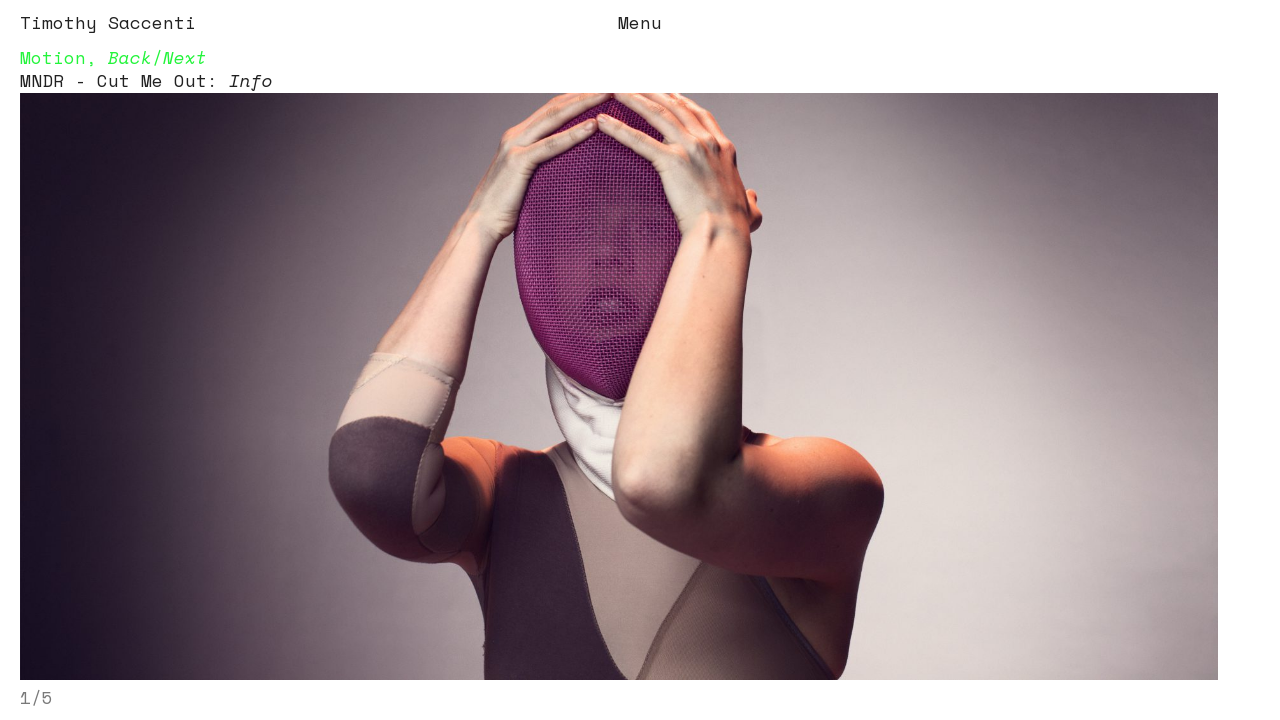

--- FILE ---
content_type: text/html; charset=UTF-8
request_url: https://timothysaccenti.com/projects/motion/mndr-cut-me-out/
body_size: 2845
content:
<!doctype html>
<html lang="en-US" class="no-js">
    <head>
	<meta charset="UTF-8">

	<link href="//www.google-analytics.com" rel="dns-prefetch">
        <link href="https://timothysaccenti.com/wp-content/themes/ts/i/shared/favicon.ico" rel="shortcut icon">

	
	<meta name="viewport" content="width=device-width, initial-scale=1.0">
	<meta name="format-detection" content="telephone=no" />

	<link href="https://fonts.googleapis.com/css?family=Space+Mono:400,400i,700,700i" rel="stylesheet">

	<title>MNDR &#8211; Cut Me Out &#8211; Timothy Saccenti</title>
<link rel='dns-prefetch' href='//s.w.org' />
<link rel='stylesheet' id='crush-all-css'  href='https://timothysaccenti.com/wp-content/themes/ts/css/all.min.1510662033.css' type='text/css' media='all' />
<link rel='https://api.w.org/' href='https://timothysaccenti.com/wp-json/' />
<link rel="EditURI" type="application/rsd+xml" title="RSD" href="https://timothysaccenti.com/xmlrpc.php?rsd" />
<link rel="wlwmanifest" type="application/wlwmanifest+xml" href="https://timothysaccenti.com/wp-includes/wlwmanifest.xml" /> 
<link rel='prev' title='Mark Linkous &#8211; Sparklehorse' href='https://timothysaccenti.com/projects/stills/mark-linkous-sparklehorse/' />
<link rel='next' title='Yeasayer &#8211; Longevity' href='https://timothysaccenti.com/projects/motion/yeasayer-longevity/' />
<meta name="generator" content="WordPress 4.8.27" />
<link rel="canonical" href="https://timothysaccenti.com/projects/motion/mndr-cut-me-out/" />
<link rel='shortlink' href='https://timothysaccenti.com/?p=500' />
<link rel="alternate" type="application/json+oembed" href="https://timothysaccenti.com/wp-json/oembed/1.0/embed?url=https%3A%2F%2Ftimothysaccenti.com%2Fprojects%2Fmotion%2Fmndr-cut-me-out%2F" />
<link rel="alternate" type="text/xml+oembed" href="https://timothysaccenti.com/wp-json/oembed/1.0/embed?url=https%3A%2F%2Ftimothysaccenti.com%2Fprojects%2Fmotion%2Fmndr-cut-me-out%2F&#038;format=xml" />
<style>html, * { text-rendering: geometricPrecision; }</style>


	<script>
	</script>
    </head>
    <body class="project-template-default single single-project postid-500 term-motion">

	<header>
            <h1><a href='/projects'><span class="not-phone">Tim<span class='not-tablet'>othy</span> Saccenti</span><span class="phone-only inline">TS</span></span></a></h1>
	    <div class='menu-link-container'>
		<a href='#' class='open'>Menu</a>
	    </div>
	    
	<div class='nav'>
		<div class='backdrop'></div>
		<h1><a href='/projects'><span class="not-phone">Tim<span class='not-tablet'>othy</span> Saccenti</span><span class="phone-only inline">TS</span></span></a></h1>
		<div class='menu-link-container'>
			<a href='#' class='close'>Close</a>
		</div>

		<ul>
			<li class='all'>
				<a href='/projects/' class=' all'>All</a>
			</li>
							<li>
					<a href='https://timothysaccenti.com/projects/motion/' class=' active motion'>Motion</a>
				</li>
								<li>
					<a href='https://timothysaccenti.com/projects/stills/' class=' stills'>Stills</a>
				</li>
								<li>
					<a href='https://timothysaccenti.com/projects/printed-matter/' class=' printed-matter'>Printed Matter</a>
				</li>
							<li>
				<a href="https://tsaccenti.tumblr.com/" target='_blank'>Tumblr</a>
			</li>

			<li>
				<a href='/about/' class=' about'>About</a>
			</li>

			<li>
				<a href='/contact/' class=' contact'>Contact</a>
			</li>
		</ul>

	</div>

	<div class='subnav'>
				<span><a href='https://timothysaccenti.com/projects/motion/'>Motion</a></span>, <a href='javascript:history.back();'>Back</a>/<a href="https://timothysaccenti.com/projects/motion/flying-lotus-soft-gun-lilly/" rel="prev">Next</a>	</div>

	</header>

	<div id='wrapper'>
	    <div id='content' class="project-template-default single single-project postid-500">
		<script>
		    THEME_ROOT = 'https://timothysaccenti.com/wp-content/themes/ts';
		</script>

<p>
    MNDR - Cut Me Out: <a href="#" class="info-link">Info</a></p>

<div class="sized">

    <div class="images">
	
	<div class='info'>
	    <div class="wrap">
		<div class="inner">
		    <p>MNDR &#8211; Cut Me Out</p>
<p>Label &#8211; Green Label Sound</p>
<p>Director &#8211; Timothy Saccenti</p>
<p>Producer &#8211; Brian Graf</p>
<p>Production company &#8211; Partizan</p>
<p>Projection Mapping / Kinect Hacking &#8211; Ivan Safrin</p>
<p>&nbsp;</p>
		</div>
	    </div>
	</div>

	<ul class=slides>
<li><img src="https://timothysaccenti.com/wp-content/uploads/2016/11/MNDRMNDR_MG_8782-1880x921.jpg" class="landscape" srcset="https://timothysaccenti.com/wp-content/uploads/2016/11/MNDRMNDR_MG_8782-1880x921.jpg 1880w, https://timothysaccenti.com/wp-content/uploads/2016/11/MNDRMNDR_MG_8782-300x147.jpg 300w, https://timothysaccenti.com/wp-content/uploads/2016/11/MNDRMNDR_MG_8782-768x376.jpg 768w, https://timothysaccenti.com/wp-content/uploads/2016/11/MNDRMNDR_MG_8782-1024x502.jpg 1024w, https://timothysaccenti.com/wp-content/uploads/2016/11/MNDRMNDR_MG_8782-895x439.jpg 895w, https://timothysaccenti.com/wp-content/uploads/2016/11/MNDRMNDR_MG_8782-281x138.jpg 281w, https://timothysaccenti.com/wp-content/uploads/2016/11/MNDRMNDR_MG_8782-469x230.jpg 469w, https://timothysaccenti.com/wp-content/uploads/2016/11/MNDRMNDR_MG_8782-845x414.jpg 845w, https://timothysaccenti.com/wp-content/uploads/2016/11/MNDRMNDR_MG_8782-657x322.jpg 657w" sizes="(max-width: 1880px) 100vw, 1880px" alt="" /></li>
<li><img src="https://timothysaccenti.com/wp-content/uploads/2016/11/053MNDRhat1117bbicct-1880x1216.jpg" class="landscape" srcset="https://timothysaccenti.com/wp-content/uploads/2016/11/053MNDRhat1117bbicct-1880x1216.jpg 1880w, https://timothysaccenti.com/wp-content/uploads/2016/11/053MNDRhat1117bbicct-300x194.jpg 300w, https://timothysaccenti.com/wp-content/uploads/2016/11/053MNDRhat1117bbicct-768x497.jpg 768w, https://timothysaccenti.com/wp-content/uploads/2016/11/053MNDRhat1117bbicct-1024x663.jpg 1024w, https://timothysaccenti.com/wp-content/uploads/2016/11/053MNDRhat1117bbicct-895x579.jpg 895w, https://timothysaccenti.com/wp-content/uploads/2016/11/053MNDRhat1117bbicct-281x182.jpg 281w, https://timothysaccenti.com/wp-content/uploads/2016/11/053MNDRhat1117bbicct-469x303.jpg 469w, https://timothysaccenti.com/wp-content/uploads/2016/11/053MNDRhat1117bbicct-845x547.jpg 845w, https://timothysaccenti.com/wp-content/uploads/2016/11/053MNDRhat1117bbicct-657x425.jpg 657w" sizes="(max-width: 1880px) 100vw, 1880px" alt="" /></li>
<li><img src="https://timothysaccenti.com/wp-content/uploads/2016/11/mndr_D-copy.jpg" class="landscape" srcset="https://timothysaccenti.com/wp-content/uploads/2016/11/mndr_D-copy.jpg 1855w, https://timothysaccenti.com/wp-content/uploads/2016/11/mndr_D-copy-300x194.jpg 300w, https://timothysaccenti.com/wp-content/uploads/2016/11/mndr_D-copy-768x497.jpg 768w, https://timothysaccenti.com/wp-content/uploads/2016/11/mndr_D-copy-1024x662.jpg 1024w, https://timothysaccenti.com/wp-content/uploads/2016/11/mndr_D-copy-895x579.jpg 895w, https://timothysaccenti.com/wp-content/uploads/2016/11/mndr_D-copy-281x182.jpg 281w, https://timothysaccenti.com/wp-content/uploads/2016/11/mndr_D-copy-469x303.jpg 469w, https://timothysaccenti.com/wp-content/uploads/2016/11/mndr_D-copy-845x547.jpg 845w, https://timothysaccenti.com/wp-content/uploads/2016/11/mndr_D-copy-657x425.jpg 657w" sizes="(max-width: 1855px) 100vw, 1855px" alt="" /></li>
<li><img src="https://timothysaccenti.com/wp-content/uploads/2016/11/0080147MNDRMNDR_MG_crp87851117-895x1077.jpg" class="portrait" srcset="https://timothysaccenti.com/wp-content/uploads/2016/11/0080147MNDRMNDR_MG_crp87851117-895x1077.jpg 895w, https://timothysaccenti.com/wp-content/uploads/2016/11/0080147MNDRMNDR_MG_crp87851117-249x300.jpg 249w, https://timothysaccenti.com/wp-content/uploads/2016/11/0080147MNDRMNDR_MG_crp87851117-768x924.jpg 768w, https://timothysaccenti.com/wp-content/uploads/2016/11/0080147MNDRMNDR_MG_crp87851117-851x1024.jpg 851w, https://timothysaccenti.com/wp-content/uploads/2016/11/0080147MNDRMNDR_MG_crp87851117-281x338.jpg 281w, https://timothysaccenti.com/wp-content/uploads/2016/11/0080147MNDRMNDR_MG_crp87851117-469x564.jpg 469w, https://timothysaccenti.com/wp-content/uploads/2016/11/0080147MNDRMNDR_MG_crp87851117-845x1017.jpg 845w, https://timothysaccenti.com/wp-content/uploads/2016/11/0080147MNDRMNDR_MG_crp87851117-657x791.jpg 657w" sizes="(max-width: 895px) 100vw, 895px" alt="" /></li>
<li><img src='https://i.vimeocdn.com/video/235277966-7522c007b6a905fbb62d36d04dc5e053a9688827264ff706d482f774cfcfb065-d_640' class='landscape video-thumb' alt/><span class='play-button' data-type='vimeo' data-id='34539388'><span><span>a</span></span></li>
</ul>
    </div>
    <div class='pager'><span>1</span>/5<div class='text-slide-control'><a href='#' class=prev>Prev</a> / <a href='#'>Next</a></div></div>

</div>

<div id="video-blackout">
    <div class="close-button"><a href="#">x</a></div>
    <div class="content">
	<div class="inner">
	    <div class="video-wrap"></div>
	</div>
    </div>
</div>
</div><!-- /content -->
</div><!-- /wrapper -->

<footer>
<script type='text/javascript' src='https://timothysaccenti.com/wp-includes/js/jquery/jquery.1.12.4.js'></script>
<script type='text/javascript' src='https://timothysaccenti.com/wp-includes/js/jquery/jquery-migrate.min.1.4.1.js'></script>
<script type='text/javascript' src='https://timothysaccenti.com/wp-content/themes/ts/js/all.min.1510662036.js'></script>
<script type='text/javascript' src='https://timothysaccenti.com/wp-includes/js/wp-embed.min.4.8.27.js'></script>
</footer>

<div id='grid-container'>
<div id='grid-overlay'>
    <div>1</div>
    <div>2</div>
    <div>3</div>
    <div>4</div>
    <div>5</div>
    <div>6</div>
    <div>7</div>
    <div>8</div>
    <div>9</div>
    <div>10</div>
    <div>11</div>
    <div>12</div>
</div>
</div>


<script defer src="https://static.cloudflareinsights.com/beacon.min.js/vcd15cbe7772f49c399c6a5babf22c1241717689176015" integrity="sha512-ZpsOmlRQV6y907TI0dKBHq9Md29nnaEIPlkf84rnaERnq6zvWvPUqr2ft8M1aS28oN72PdrCzSjY4U6VaAw1EQ==" data-cf-beacon='{"version":"2024.11.0","token":"f71891291eb74091ac4403985b614d7d","r":1,"server_timing":{"name":{"cfCacheStatus":true,"cfEdge":true,"cfExtPri":true,"cfL4":true,"cfOrigin":true,"cfSpeedBrain":true},"location_startswith":null}}' crossorigin="anonymous"></script>
</body>
</html>
<!-- 45 queries in 0.084 seconds. -->

--- FILE ---
content_type: text/css; charset=utf-8
request_url: https://timothysaccenti.com/wp-content/themes/ts/css/all.min.1510662033.css
body_size: 4042
content:
@charset "UTF-8";/*! normalize.css v2.1.3 | MIT License | git.io/normalize */article,aside,details,figcaption,figure,footer,header,hgroup,main,nav,section,summary{display:block}audio,canvas,video{display:inline-block}audio:not([controls]){display:none;height:0}[hidden],template{display:none}html{font-family:sans-serif;-ms-text-size-adjust:100%;-webkit-text-size-adjust:100%}a{background:0 0}a:active,a:hover{outline:0}h1{margin:.67em 0}abbr[title]{border-bottom:1px dotted}b,strong{font-weight:700}dfn{font-style:italic}hr{-moz-box-sizing:content-box;box-sizing:content-box;height:0}mark{background:#ff0;color:#000}code,kbd,pre,samp{font-family:monospace,serif;font-size:1em}pre{white-space:pre-wrap}q{quotes:"\201C" "\201D" "\2018" "\2019"}small{font-size:80%}sub,sup{font-size:75%;line-height:0;position:relative;vertical-align:baseline}sup{top:-.5em}sub{bottom:-.25em}img{border:0}svg:not(:root){overflow:hidden}figure{margin:0}fieldset{border:1px solid silver;margin:0 2px;padding:.35em .625em .75em}legend{border:0;padding:0}button,input,select,textarea{font-family:inherit;font-size:100%;margin:0}button,input{line-height:normal}button,select{text-transform:none}button,html input[type=button],input[type=reset],input[type=submit]{-webkit-appearance:button;cursor:pointer}button[disabled],html input[disabled]{cursor:default}input[type=checkbox],input[type=radio]{box-sizing:border-box;padding:0}input[type=search]{-webkit-appearance:textfield;-moz-box-sizing:content-box;-webkit-box-sizing:content-box;box-sizing:content-box}input[type=search]::-webkit-search-cancel-button,input[type=search]::-webkit-search-decoration{-webkit-appearance:none}button::-moz-focus-inner,input::-moz-focus-inner{border:0;padding:0}textarea{overflow:auto;vertical-align:top}table{border-collapse:collapse;border-spacing:0}::-webkit-input-placeholder{color:gray}:-moz-placeholder{color:gray}::-moz-placeholder{color:gray}:-ms-input-placeholder{color:gray}::-ms-input-placeholder{color:gray}@font-face{font-family:ts-icons;src:url(../fonts/timothy-saccenti.eot);src:url(../fonts/timothy-saccenti.eot?#iefix) format("embedded-opentype"),url(../fonts/timothy-saccenti.woff) format("woff"),url(../fonts/timothy-saccenti.ttf) format("truetype"),url(../fonts/timothy-saccenti.svg#timothy-saccenti) format("svg");font-weight:400;font-style:normal}body:before{content:"desktop";display:none}#wp-admin-bar-new-post{display:none}a,a:focus{outline:0}html{box-sizing:border-box;-webkit-font-smoothing:antialiased}*,:after,:before{box-sizing:inherit;-webkit-tap-highlight-color:rgba(0,0,0,0)}.hide-if-no-customize{display:none!important}.phone-only{display:none}.vc{text-align:center}.vc:before{content:'';display:inline-block;height:100%;vertical-align:middle;margin-right:-.35em}.vc>div{display:inline-block;vertical-align:middle}html{font-size:1.38297872vw}@media screen and (min-width:1880px){html{font-size:26px}}body{font-family:'Space Mono',monospace;font-weight:400;margin:0;padding:0;color:#000;color:rgba(0,0,0,.87)}h1{font-size:inherit}p{font-size:inherit;margin:0}body.login *{font-family:"Open Sans",sans-serif!important}a{color:inherit;text-decoration:none;outline:0}a:hover{text-decoration:underline}.nav,header{position:fixed;top:0;left:0;right:0;z-index:2}.nav:after,header:after{content:" ";display:table;clear:both}.nav h1,header h1{margin:0;margin-top:.5rem;font-weight:400;position:absolute;z-index:1}.nav .menu-link-container,header .menu-link-container{margin-top:.5rem;text-align:center;position:absolute;top:0;left:0;right:0;bottom:0}.nav a,header a{outline:0}.nav a:hover,header a:hover{text-decoration:none}.nav .subnav,header .subnav{position:absolute;overflow:hidden;top:2.5rem}.nav .subnav a,header .subnav a{font-style:italic}.nav .subnav>span a,header .subnav>span a{font-style:normal}body.error404 header .subnav,body.projects header .subnav{max-height:0}body.admin-bar header{top:32px}header{padding:0 20px;padding-bottom:10px}.nav{display:none;color:#fff;overflow:hidden;position:relative;margin:0 -20px;padding:0 20px}.nav h1{z-index:999}.nav .menu-link-container a{position:relative;z-index:1}.nav ul{margin-top:2rem;color:inherit;position:relative;z-index:1;float:left;width:54%;list-style:none;padding:0}.nav ul li.all{float:left}.nav ul li.all a.active,.nav ul li.all a:hover{color:#ff0}.nav ul li.all a.active{font-style:italic}.nav ul li:nth-child(2){margin-left:30%}.nav ul li:nth-child(2) a.active,.nav ul li:nth-child(2) a:hover{color:#23f43b}.nav ul li:nth-child(3){margin-left:50%}.nav ul li:nth-child(3) a.active,.nav ul li:nth-child(3) a:hover{color:#ff0300}.nav ul li:nth-child(4) a.active,.nav ul li:nth-child(4) a:hover{color:#eb96f5}.nav ul li:nth-child(5){margin-left:70%;max-width:5.31914894vw}.nav ul li:nth-child(5) a.active,.nav ul li:nth-child(5) a:hover{color:#aa1df0}.nav ul li:nth-child(6){margin-left:20%;max-width:5.31914894vw}.nav ul li:nth-child(6) a.active,.nav ul li:nth-child(6) a:hover{color:pink}.nav ul li:nth-child(7) a.active,.nav ul li:nth-child(7) a:hover{color:#0ff5a0}.nav ul li:nth-child(8){margin-left:40%}.nav ul li:nth-child(8) a.active,.nav ul li:nth-child(8) a:hover{color:#969696}.nav ul li:nth-child(9){margin-left:30%}.nav ul li:nth-child(9) a.active,.nav ul li:nth-child(9) a:hover{color:#04b9ff}.nav .backdrop{background-color:rgba(0,0,0,.9);position:absolute;top:0;left:0;width:55%;bottom:0;z-index:1}#wrapper{padding:0 20px}#grid-container{display:none;position:fixed;top:0;right:0;bottom:0;left:0;z-index:-2}#grid-container #grid-overlay{display:block;position:absolute;top:0;right:20px;bottom:0;left:20px;padding:0;margin:0;opacity:.1;background:#ff0;max-width:1880px}#grid-container #grid-overlay>div{background-color:green;width:4.993%;margin-right:4.992%;min-height:100%;float:left}#grid-container #grid-overlay>div:last-child{margin-right:0}body.projects #content{margin-top:2.5rem}#content{margin-top:calc(5.98404255vw + 10px);margin-top:4.9rem}@media screen and (min-width:1880px){#content{margin-top:calc(112.5px + 10px)}}.items{max-width:1880px;z-index:0;opacity:0}.items.opaque{opacity:1}.items .grid-sizer{width:4.993%}.items .item{height:0;overflow:visible;margin-bottom:4.993%;margin-right:4.993%}.items .item img,.items .item video{width:100%;height:auto;display:block}.items .item a{display:block;position:relative}.items .item a .caption{display:block;opacity:0;text-align:center;position:absolute;top:0;left:0;right:0;bottom:0}.items .item a .caption:before{content:'';display:inline-block;height:100%;vertical-align:middle;margin-right:0}.items .item a .caption>span{display:inline-block;vertical-align:middle;text-align:center;padding:0 .5rem;line-height:2.5rem;min-height:2.5rem;min-width:2.5rem;border-radius:50%}@media screen and (min-width:1880px){.items .item a .caption>span{line-height:100px;min-height:100px;min-width:100px}}.items .item a:hover .caption{opacity:1}body.term-motion .items-list,body.term-motion .subnav{color:#23f43b}body.term-motion .play-button>span{background-color:#23f43b}.items .item.cat-motion a:hover>span{background-color:rgba(35,244,59,.3)}.items .item.cat-motion a .caption>span{background-color:#23f43b}body.term-stills .items-list,body.term-stills .subnav{color:#ff0300}body.term-stills .play-button>span{background-color:#ff0300}.items .item.cat-stills a:hover>span{background-color:rgba(255,3,0,.3)}.items .item.cat-stills a .caption>span{background-color:#ff0300}body.term-360vr .items-list,body.term-360vr .subnav{color:#eb96f5}body.term-360vr .play-button>span{background-color:#eb96f5}.items .item.cat-360vr a:hover>span{background-color:rgba(235,150,245,.3)}.items .item.cat-360vr a .caption>span{background-color:#eb96f5}body.term-printed-matter .items-list,body.term-printed-matter .subnav{color:#aa1df0}body.term-printed-matter .play-button>span{background-color:#aa1df0}.items .item.cat-printed-matter a:hover>span{background-color:rgba(170,29,240,.3)}.items .item.cat-printed-matter a .caption>span{background-color:#aa1df0}body.term-cinemagraphs .items-list,body.term-cinemagraphs .subnav{color:pink}body.term-cinemagraphs .play-button>span{background-color:pink}.items .item.cinemagraphs a:hover>span{background-color:rgba(255,192,203,.3)}.items .item.cinemagraphs a .caption>span{background-color:pink}body.about,body.contact{background-color:#04b9ff}body.about .items-list,body.about .subnav,body.contact .items-list,body.contact .subnav{color:#fff}body.about #content main,body.contact #content main{width:75%;overflow-wrap:break-word}body.about #content main a,body.contact #content main a{text-decoration:underline}body.about{background-color:#969696}body.splash .play-button>span{background-color:#ff0}body.splash .splash-slideshow a{text-decoration:underline}.items-list{max-width:1880px;position:relative;min-height:100%;overflow:visible}.items-list:after{content:" ";display:table;clear:both}.items-list a{text-decoration:none}.items-list div.item-links>div{position:relative;overflow:visible;display:block}.items-list div.item-links>div img,.items-list div.item-links>div video{position:absolute;top:.42553191vw;width:14.978%;display:none;margin-left:20px}@media screen and (min-width:1880px){.items-list div.item-links>div img,.items-list div.item-links>div video{top:8px}}.items-list div.item-links>div img.landscape,.items-list div.item-links>div video.landscape{width:24.963%}.items-list div.item-links>div.active img,.items-list div.item-links>div.active video{display:inline-block}.top-link{display:none;position:fixed;bottom:20px;left:20px;opacity:.6}.top-link,.top-link:active,.top-link:focus{outline:0}.top-link:hover{text-decoration:none}body.single-project #content{margin-top:3.8rem}body.single-project .info{position:absolute;top:0;left:0;bottom:0;width:55.16%;z-index:1;color:#fff;max-height:0;overflow:auto;margin-bottom:1.7rem;transition:max-height .25s ease-in-out;-webkit-transition:max-height .25s ease-in-out}body.single-project .info .wrap{background-color:rgba(0,0,0,.6)}body.single-project .info .wrap .inner{padding:1rem;padding-bottom:3.5rem;max-width:75%}body.single-project .info .wrap .inner a{text-decoration:underline}body.single-project .info.info-showing{max-height:100%}body.single-project .info-link{font-style:italic}body.single-project li{position:relative}body.single-project li>span{max-height:100%}.play-button{display:block;position:absolute;transform:translate3d(0px,0,0)}.play-button>span{font-size:2rem;display:inline-block;vertical-align:middle;text-align:center;min-height:4rem;min-width:4rem;line-height:4rem;padding:0 1rem;border-radius:50%;cursor:pointer}.play-button>span>span{position:relative;display:block;font-family:ts-icons;font-size:1.8rem;left:.2rem}#video-blackout{top:0;left:0;right:0;bottom:0;position:fixed;background-color:#000;z-index:2;display:none}#video-blackout .close-button{color:#fff;z-index:222}#video-blackout .close-button a{display:inline-block;float:right;font-family:ts-icons;text-decoration:none;font-size:1.5rem;margin:1rem 1rem 0 0}#video-blackout .content{text-align:center;white-space:nowrap;position:absolute;left:0;right:0;bottom:0;bottom:1rem;z-index:0;top:2.5rem}#video-blackout .content:before{content:'';display:inline-block;height:100%;vertical-align:middle;margin-right:-.25em}#video-blackout .content .inner{display:inline-block;vertical-align:middle;height:auto;width:100%;overflow:hidden}#video-blackout .content .video-wrap{width:95%;margin:0 auto;height:0;padding-bottom:54.3%;z-index:0}#video-blackout.visible{display:block}body.admin-bar #video-blackout{top:32px}.sized{position:relative;overflow:hidden}.sized .images{top:0;height:100%;overflow:hidden;opacity:0;padding-bottom:1.7rem}.sized .images .flex-viewport{height:100%;-webkit-transition:all 1s ease-in-out;-moz-transition:all 1s ease-in-out;-ms-transition:all 1s ease-in-out;-o-transition:all 1s ease-in-out;transition:all 1s ease-in-out;-webkit-backface-visibility:hidden;backface-visibility:hidden;-webkit-transform:scale(1);transform:scale(1);cursor:pointer}.sized .images .flex-control-nav,.sized .images .flex-direction-nav{display:none}.sized .images .slide-control{display:block;position:absolute;top:0;left:0;right:0;bottom:0;padding:0;margin:0;text-indent:-999em;overflow:hidden;z-index:1}.sized .images .slide-control .prev{position:absolute;top:0;left:0;bottom:0;right:50%}.sized .images .slide-control .next{position:absolute;top:0;right:0;bottom:0;left:50%}.sized .images .slide-control a{position:absolute;top:0;left:0;right:0;bottom:0;cursor:inherit}.sized .images .slide-control.hidden{display:none}.sized .images .slides{margin:0;padding:0;list-style:none;height:100%;width:100%;overflow:hidden}.sized .images .slides>li{-webkit-backface-visibility:hidden;height:100%}.sized .images .slides>li img,.sized .images .slides>li video{max-width:100%;max-height:100%;display:block;height:auto;-moz-user-select:none}.sized .images .slides>li img.portrait,.sized .images .slides>li video.portrait{width:auto}.sized .pager{position:absolute;bottom:0;opacity:.6}.sized .text-slide-control{display:none;margin-left:40px}.sized .text-slide-control.visible{display:inline-block}.video-wrap{width:100%;max-width:1880px;position:relative;z-index:999}.video-wrap>div{width:100%;padding-bottom:56.5%;height:0}.video-wrap embed,.video-wrap iframe,.video-wrap object,.video-wrap video{position:absolute;top:0;left:0;width:100%;height:100%}body.news{margin-bottom:2rem}body.news img{max-width:100%;height:auto}body.news #content{max-width:75%}body.splash.admin-bar .splash-slideshow{top:32px}body.splash .splash-slideshow{position:absolute;top:0;left:0;right:0;bottom:0;overflow:hidden}body.splash .splash-slideshow .flex-viewport{height:100%;-webkit-backface-visibility:hidden;backface-visibility:hidden;-webkit-transform:scale(1);transform:scale(1)}body.splash .splash-slideshow .flex-direction-nav{display:none;position:absolute;top:50%;left:0;right:0;list-style:none;margin:0;padding:0}body.splash .splash-slideshow .flex-direction-nav li{float:left}body.splash .splash-slideshow .flex-direction-nav li :before{content:'l'}body.splash .splash-slideshow .flex-direction-nav li.flex-nav-next{float:right}body.splash .splash-slideshow .slides{margin:0;padding:0;list-style:none;height:100%;width:100%;overflow:hidden}body.splash .splash-slideshow .slides>li{margin:0;padding:0;-webkit-backface-visibility:hidden;overflow:hidden;height:100%;width:100%;background-size:cover;background-position:50% 50%;position:relative}body.splash .splash-slideshow .slides>li.text{overflow:auto}body.splash .splash-slideshow .slides>li.text .inner{padding:3rem 0 2rem calc(20px + 2rem);width:39%;color:#c2c2c2}body.splash .splash-slideshow .slides>li img{width:100%;height:auto;opacity:0}body.splash .splash-slideshow .splash-pager{position:absolute;top:50%;margin-top:-.6rem;left:0;right:0;z-index:1;font-family:ts-icons;color:#c2c2c2;padding:0 20px;height:0}body.splash .splash-slideshow .splash-pager a{display:block;float:left;font-size:1.2rem;text-decoration:none;outline:0}body.splash .splash-slideshow .splash-pager a:hover{color:#fff}body.splash .splash-slideshow .splash-pager a.left{-webkit-transform:scale(-1,1);-moz-transform:scale(-1,1);transform:scale(-1,1)}body.splash .splash-slideshow .splash-pager a.right{float:right}body.splash .play-button{top:50%;left:50%;margin:-2rem 0 0 -2rem}body.splash.dark-theme{background-color:#000}body.splash.dark-theme header{color:#fff}@media screen and (max-width:782px){body:before{content:"tablet-portrait"}.not-tablet{display:none}html{font-size:2.76595745vw}.nav .menu-link-container,header .menu-link-container{text-align:right;padding-right:20px}.nav .backdrop,.nav ul{width:100%}body.admin-bar header{top:46px}.info{width:100%!important}body.about #content main,body.contact #content main,body.splash .splash-slideshow .slides>li.text .inner{width:75%}}@media screen and (max-width:782px) and screen and (min-width:1880px){html{font-size:52px}}@media screen and (max-width:600px){body:before{content:"phone"}html{font-size:5.31914894vw}.not-phone{display:none}.phone-only.block{display:block}.phone-only.inline{display:inline}.nav ul li.all{float:none}.nav ul li:nth-child(2),.nav ul li:nth-child(3),.nav ul li:nth-child(4),.nav ul li:nth-child(5),.nav ul li:nth-child(6),.nav ul li:nth-child(7),.nav ul li:nth-child(8){margin-left:0;max-width:100%}.items .item{width:100%!important;padding-left:0!important;height:auto;padding-bottom:0!important}body.single-project .info .wrap .inner{max-width:100%;padding:.8rem}body.about #content main,body.contact #content main{width:100%}#wrapper,header,header .menu-link-container{padding-left:17px;padding-right:17px}.sized{min-height:300px}header{position:absolute}}@media screen and (max-width:600px) and screen and (min-width:1880px){html{font-size:100px}}